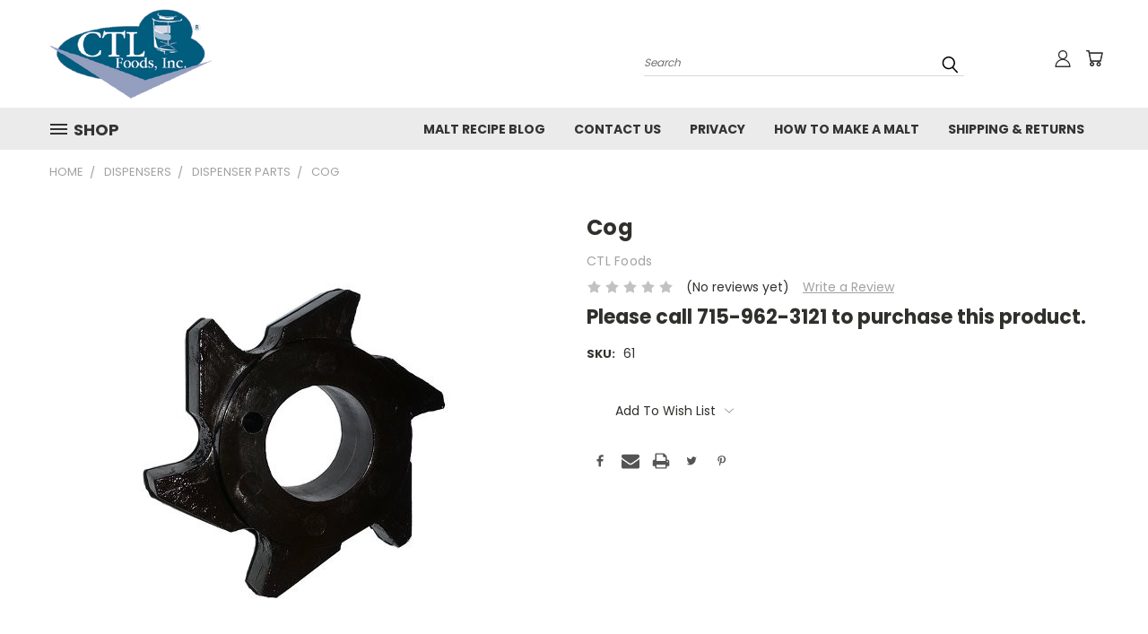

--- FILE ---
content_type: text/html; charset=utf-8
request_url: https://www.google.com/recaptcha/api2/anchor?ar=1&k=6LcjX0sbAAAAACp92-MNpx66FT4pbIWh-FTDmkkz&co=aHR0cHM6Ly93d3cuY3RsZm9vZHMuY29tOjQ0Mw..&hl=en&v=N67nZn4AqZkNcbeMu4prBgzg&size=normal&anchor-ms=20000&execute-ms=30000&cb=665c4taoofs3
body_size: 49443
content:
<!DOCTYPE HTML><html dir="ltr" lang="en"><head><meta http-equiv="Content-Type" content="text/html; charset=UTF-8">
<meta http-equiv="X-UA-Compatible" content="IE=edge">
<title>reCAPTCHA</title>
<style type="text/css">
/* cyrillic-ext */
@font-face {
  font-family: 'Roboto';
  font-style: normal;
  font-weight: 400;
  font-stretch: 100%;
  src: url(//fonts.gstatic.com/s/roboto/v48/KFO7CnqEu92Fr1ME7kSn66aGLdTylUAMa3GUBHMdazTgWw.woff2) format('woff2');
  unicode-range: U+0460-052F, U+1C80-1C8A, U+20B4, U+2DE0-2DFF, U+A640-A69F, U+FE2E-FE2F;
}
/* cyrillic */
@font-face {
  font-family: 'Roboto';
  font-style: normal;
  font-weight: 400;
  font-stretch: 100%;
  src: url(//fonts.gstatic.com/s/roboto/v48/KFO7CnqEu92Fr1ME7kSn66aGLdTylUAMa3iUBHMdazTgWw.woff2) format('woff2');
  unicode-range: U+0301, U+0400-045F, U+0490-0491, U+04B0-04B1, U+2116;
}
/* greek-ext */
@font-face {
  font-family: 'Roboto';
  font-style: normal;
  font-weight: 400;
  font-stretch: 100%;
  src: url(//fonts.gstatic.com/s/roboto/v48/KFO7CnqEu92Fr1ME7kSn66aGLdTylUAMa3CUBHMdazTgWw.woff2) format('woff2');
  unicode-range: U+1F00-1FFF;
}
/* greek */
@font-face {
  font-family: 'Roboto';
  font-style: normal;
  font-weight: 400;
  font-stretch: 100%;
  src: url(//fonts.gstatic.com/s/roboto/v48/KFO7CnqEu92Fr1ME7kSn66aGLdTylUAMa3-UBHMdazTgWw.woff2) format('woff2');
  unicode-range: U+0370-0377, U+037A-037F, U+0384-038A, U+038C, U+038E-03A1, U+03A3-03FF;
}
/* math */
@font-face {
  font-family: 'Roboto';
  font-style: normal;
  font-weight: 400;
  font-stretch: 100%;
  src: url(//fonts.gstatic.com/s/roboto/v48/KFO7CnqEu92Fr1ME7kSn66aGLdTylUAMawCUBHMdazTgWw.woff2) format('woff2');
  unicode-range: U+0302-0303, U+0305, U+0307-0308, U+0310, U+0312, U+0315, U+031A, U+0326-0327, U+032C, U+032F-0330, U+0332-0333, U+0338, U+033A, U+0346, U+034D, U+0391-03A1, U+03A3-03A9, U+03B1-03C9, U+03D1, U+03D5-03D6, U+03F0-03F1, U+03F4-03F5, U+2016-2017, U+2034-2038, U+203C, U+2040, U+2043, U+2047, U+2050, U+2057, U+205F, U+2070-2071, U+2074-208E, U+2090-209C, U+20D0-20DC, U+20E1, U+20E5-20EF, U+2100-2112, U+2114-2115, U+2117-2121, U+2123-214F, U+2190, U+2192, U+2194-21AE, U+21B0-21E5, U+21F1-21F2, U+21F4-2211, U+2213-2214, U+2216-22FF, U+2308-230B, U+2310, U+2319, U+231C-2321, U+2336-237A, U+237C, U+2395, U+239B-23B7, U+23D0, U+23DC-23E1, U+2474-2475, U+25AF, U+25B3, U+25B7, U+25BD, U+25C1, U+25CA, U+25CC, U+25FB, U+266D-266F, U+27C0-27FF, U+2900-2AFF, U+2B0E-2B11, U+2B30-2B4C, U+2BFE, U+3030, U+FF5B, U+FF5D, U+1D400-1D7FF, U+1EE00-1EEFF;
}
/* symbols */
@font-face {
  font-family: 'Roboto';
  font-style: normal;
  font-weight: 400;
  font-stretch: 100%;
  src: url(//fonts.gstatic.com/s/roboto/v48/KFO7CnqEu92Fr1ME7kSn66aGLdTylUAMaxKUBHMdazTgWw.woff2) format('woff2');
  unicode-range: U+0001-000C, U+000E-001F, U+007F-009F, U+20DD-20E0, U+20E2-20E4, U+2150-218F, U+2190, U+2192, U+2194-2199, U+21AF, U+21E6-21F0, U+21F3, U+2218-2219, U+2299, U+22C4-22C6, U+2300-243F, U+2440-244A, U+2460-24FF, U+25A0-27BF, U+2800-28FF, U+2921-2922, U+2981, U+29BF, U+29EB, U+2B00-2BFF, U+4DC0-4DFF, U+FFF9-FFFB, U+10140-1018E, U+10190-1019C, U+101A0, U+101D0-101FD, U+102E0-102FB, U+10E60-10E7E, U+1D2C0-1D2D3, U+1D2E0-1D37F, U+1F000-1F0FF, U+1F100-1F1AD, U+1F1E6-1F1FF, U+1F30D-1F30F, U+1F315, U+1F31C, U+1F31E, U+1F320-1F32C, U+1F336, U+1F378, U+1F37D, U+1F382, U+1F393-1F39F, U+1F3A7-1F3A8, U+1F3AC-1F3AF, U+1F3C2, U+1F3C4-1F3C6, U+1F3CA-1F3CE, U+1F3D4-1F3E0, U+1F3ED, U+1F3F1-1F3F3, U+1F3F5-1F3F7, U+1F408, U+1F415, U+1F41F, U+1F426, U+1F43F, U+1F441-1F442, U+1F444, U+1F446-1F449, U+1F44C-1F44E, U+1F453, U+1F46A, U+1F47D, U+1F4A3, U+1F4B0, U+1F4B3, U+1F4B9, U+1F4BB, U+1F4BF, U+1F4C8-1F4CB, U+1F4D6, U+1F4DA, U+1F4DF, U+1F4E3-1F4E6, U+1F4EA-1F4ED, U+1F4F7, U+1F4F9-1F4FB, U+1F4FD-1F4FE, U+1F503, U+1F507-1F50B, U+1F50D, U+1F512-1F513, U+1F53E-1F54A, U+1F54F-1F5FA, U+1F610, U+1F650-1F67F, U+1F687, U+1F68D, U+1F691, U+1F694, U+1F698, U+1F6AD, U+1F6B2, U+1F6B9-1F6BA, U+1F6BC, U+1F6C6-1F6CF, U+1F6D3-1F6D7, U+1F6E0-1F6EA, U+1F6F0-1F6F3, U+1F6F7-1F6FC, U+1F700-1F7FF, U+1F800-1F80B, U+1F810-1F847, U+1F850-1F859, U+1F860-1F887, U+1F890-1F8AD, U+1F8B0-1F8BB, U+1F8C0-1F8C1, U+1F900-1F90B, U+1F93B, U+1F946, U+1F984, U+1F996, U+1F9E9, U+1FA00-1FA6F, U+1FA70-1FA7C, U+1FA80-1FA89, U+1FA8F-1FAC6, U+1FACE-1FADC, U+1FADF-1FAE9, U+1FAF0-1FAF8, U+1FB00-1FBFF;
}
/* vietnamese */
@font-face {
  font-family: 'Roboto';
  font-style: normal;
  font-weight: 400;
  font-stretch: 100%;
  src: url(//fonts.gstatic.com/s/roboto/v48/KFO7CnqEu92Fr1ME7kSn66aGLdTylUAMa3OUBHMdazTgWw.woff2) format('woff2');
  unicode-range: U+0102-0103, U+0110-0111, U+0128-0129, U+0168-0169, U+01A0-01A1, U+01AF-01B0, U+0300-0301, U+0303-0304, U+0308-0309, U+0323, U+0329, U+1EA0-1EF9, U+20AB;
}
/* latin-ext */
@font-face {
  font-family: 'Roboto';
  font-style: normal;
  font-weight: 400;
  font-stretch: 100%;
  src: url(//fonts.gstatic.com/s/roboto/v48/KFO7CnqEu92Fr1ME7kSn66aGLdTylUAMa3KUBHMdazTgWw.woff2) format('woff2');
  unicode-range: U+0100-02BA, U+02BD-02C5, U+02C7-02CC, U+02CE-02D7, U+02DD-02FF, U+0304, U+0308, U+0329, U+1D00-1DBF, U+1E00-1E9F, U+1EF2-1EFF, U+2020, U+20A0-20AB, U+20AD-20C0, U+2113, U+2C60-2C7F, U+A720-A7FF;
}
/* latin */
@font-face {
  font-family: 'Roboto';
  font-style: normal;
  font-weight: 400;
  font-stretch: 100%;
  src: url(//fonts.gstatic.com/s/roboto/v48/KFO7CnqEu92Fr1ME7kSn66aGLdTylUAMa3yUBHMdazQ.woff2) format('woff2');
  unicode-range: U+0000-00FF, U+0131, U+0152-0153, U+02BB-02BC, U+02C6, U+02DA, U+02DC, U+0304, U+0308, U+0329, U+2000-206F, U+20AC, U+2122, U+2191, U+2193, U+2212, U+2215, U+FEFF, U+FFFD;
}
/* cyrillic-ext */
@font-face {
  font-family: 'Roboto';
  font-style: normal;
  font-weight: 500;
  font-stretch: 100%;
  src: url(//fonts.gstatic.com/s/roboto/v48/KFO7CnqEu92Fr1ME7kSn66aGLdTylUAMa3GUBHMdazTgWw.woff2) format('woff2');
  unicode-range: U+0460-052F, U+1C80-1C8A, U+20B4, U+2DE0-2DFF, U+A640-A69F, U+FE2E-FE2F;
}
/* cyrillic */
@font-face {
  font-family: 'Roboto';
  font-style: normal;
  font-weight: 500;
  font-stretch: 100%;
  src: url(//fonts.gstatic.com/s/roboto/v48/KFO7CnqEu92Fr1ME7kSn66aGLdTylUAMa3iUBHMdazTgWw.woff2) format('woff2');
  unicode-range: U+0301, U+0400-045F, U+0490-0491, U+04B0-04B1, U+2116;
}
/* greek-ext */
@font-face {
  font-family: 'Roboto';
  font-style: normal;
  font-weight: 500;
  font-stretch: 100%;
  src: url(//fonts.gstatic.com/s/roboto/v48/KFO7CnqEu92Fr1ME7kSn66aGLdTylUAMa3CUBHMdazTgWw.woff2) format('woff2');
  unicode-range: U+1F00-1FFF;
}
/* greek */
@font-face {
  font-family: 'Roboto';
  font-style: normal;
  font-weight: 500;
  font-stretch: 100%;
  src: url(//fonts.gstatic.com/s/roboto/v48/KFO7CnqEu92Fr1ME7kSn66aGLdTylUAMa3-UBHMdazTgWw.woff2) format('woff2');
  unicode-range: U+0370-0377, U+037A-037F, U+0384-038A, U+038C, U+038E-03A1, U+03A3-03FF;
}
/* math */
@font-face {
  font-family: 'Roboto';
  font-style: normal;
  font-weight: 500;
  font-stretch: 100%;
  src: url(//fonts.gstatic.com/s/roboto/v48/KFO7CnqEu92Fr1ME7kSn66aGLdTylUAMawCUBHMdazTgWw.woff2) format('woff2');
  unicode-range: U+0302-0303, U+0305, U+0307-0308, U+0310, U+0312, U+0315, U+031A, U+0326-0327, U+032C, U+032F-0330, U+0332-0333, U+0338, U+033A, U+0346, U+034D, U+0391-03A1, U+03A3-03A9, U+03B1-03C9, U+03D1, U+03D5-03D6, U+03F0-03F1, U+03F4-03F5, U+2016-2017, U+2034-2038, U+203C, U+2040, U+2043, U+2047, U+2050, U+2057, U+205F, U+2070-2071, U+2074-208E, U+2090-209C, U+20D0-20DC, U+20E1, U+20E5-20EF, U+2100-2112, U+2114-2115, U+2117-2121, U+2123-214F, U+2190, U+2192, U+2194-21AE, U+21B0-21E5, U+21F1-21F2, U+21F4-2211, U+2213-2214, U+2216-22FF, U+2308-230B, U+2310, U+2319, U+231C-2321, U+2336-237A, U+237C, U+2395, U+239B-23B7, U+23D0, U+23DC-23E1, U+2474-2475, U+25AF, U+25B3, U+25B7, U+25BD, U+25C1, U+25CA, U+25CC, U+25FB, U+266D-266F, U+27C0-27FF, U+2900-2AFF, U+2B0E-2B11, U+2B30-2B4C, U+2BFE, U+3030, U+FF5B, U+FF5D, U+1D400-1D7FF, U+1EE00-1EEFF;
}
/* symbols */
@font-face {
  font-family: 'Roboto';
  font-style: normal;
  font-weight: 500;
  font-stretch: 100%;
  src: url(//fonts.gstatic.com/s/roboto/v48/KFO7CnqEu92Fr1ME7kSn66aGLdTylUAMaxKUBHMdazTgWw.woff2) format('woff2');
  unicode-range: U+0001-000C, U+000E-001F, U+007F-009F, U+20DD-20E0, U+20E2-20E4, U+2150-218F, U+2190, U+2192, U+2194-2199, U+21AF, U+21E6-21F0, U+21F3, U+2218-2219, U+2299, U+22C4-22C6, U+2300-243F, U+2440-244A, U+2460-24FF, U+25A0-27BF, U+2800-28FF, U+2921-2922, U+2981, U+29BF, U+29EB, U+2B00-2BFF, U+4DC0-4DFF, U+FFF9-FFFB, U+10140-1018E, U+10190-1019C, U+101A0, U+101D0-101FD, U+102E0-102FB, U+10E60-10E7E, U+1D2C0-1D2D3, U+1D2E0-1D37F, U+1F000-1F0FF, U+1F100-1F1AD, U+1F1E6-1F1FF, U+1F30D-1F30F, U+1F315, U+1F31C, U+1F31E, U+1F320-1F32C, U+1F336, U+1F378, U+1F37D, U+1F382, U+1F393-1F39F, U+1F3A7-1F3A8, U+1F3AC-1F3AF, U+1F3C2, U+1F3C4-1F3C6, U+1F3CA-1F3CE, U+1F3D4-1F3E0, U+1F3ED, U+1F3F1-1F3F3, U+1F3F5-1F3F7, U+1F408, U+1F415, U+1F41F, U+1F426, U+1F43F, U+1F441-1F442, U+1F444, U+1F446-1F449, U+1F44C-1F44E, U+1F453, U+1F46A, U+1F47D, U+1F4A3, U+1F4B0, U+1F4B3, U+1F4B9, U+1F4BB, U+1F4BF, U+1F4C8-1F4CB, U+1F4D6, U+1F4DA, U+1F4DF, U+1F4E3-1F4E6, U+1F4EA-1F4ED, U+1F4F7, U+1F4F9-1F4FB, U+1F4FD-1F4FE, U+1F503, U+1F507-1F50B, U+1F50D, U+1F512-1F513, U+1F53E-1F54A, U+1F54F-1F5FA, U+1F610, U+1F650-1F67F, U+1F687, U+1F68D, U+1F691, U+1F694, U+1F698, U+1F6AD, U+1F6B2, U+1F6B9-1F6BA, U+1F6BC, U+1F6C6-1F6CF, U+1F6D3-1F6D7, U+1F6E0-1F6EA, U+1F6F0-1F6F3, U+1F6F7-1F6FC, U+1F700-1F7FF, U+1F800-1F80B, U+1F810-1F847, U+1F850-1F859, U+1F860-1F887, U+1F890-1F8AD, U+1F8B0-1F8BB, U+1F8C0-1F8C1, U+1F900-1F90B, U+1F93B, U+1F946, U+1F984, U+1F996, U+1F9E9, U+1FA00-1FA6F, U+1FA70-1FA7C, U+1FA80-1FA89, U+1FA8F-1FAC6, U+1FACE-1FADC, U+1FADF-1FAE9, U+1FAF0-1FAF8, U+1FB00-1FBFF;
}
/* vietnamese */
@font-face {
  font-family: 'Roboto';
  font-style: normal;
  font-weight: 500;
  font-stretch: 100%;
  src: url(//fonts.gstatic.com/s/roboto/v48/KFO7CnqEu92Fr1ME7kSn66aGLdTylUAMa3OUBHMdazTgWw.woff2) format('woff2');
  unicode-range: U+0102-0103, U+0110-0111, U+0128-0129, U+0168-0169, U+01A0-01A1, U+01AF-01B0, U+0300-0301, U+0303-0304, U+0308-0309, U+0323, U+0329, U+1EA0-1EF9, U+20AB;
}
/* latin-ext */
@font-face {
  font-family: 'Roboto';
  font-style: normal;
  font-weight: 500;
  font-stretch: 100%;
  src: url(//fonts.gstatic.com/s/roboto/v48/KFO7CnqEu92Fr1ME7kSn66aGLdTylUAMa3KUBHMdazTgWw.woff2) format('woff2');
  unicode-range: U+0100-02BA, U+02BD-02C5, U+02C7-02CC, U+02CE-02D7, U+02DD-02FF, U+0304, U+0308, U+0329, U+1D00-1DBF, U+1E00-1E9F, U+1EF2-1EFF, U+2020, U+20A0-20AB, U+20AD-20C0, U+2113, U+2C60-2C7F, U+A720-A7FF;
}
/* latin */
@font-face {
  font-family: 'Roboto';
  font-style: normal;
  font-weight: 500;
  font-stretch: 100%;
  src: url(//fonts.gstatic.com/s/roboto/v48/KFO7CnqEu92Fr1ME7kSn66aGLdTylUAMa3yUBHMdazQ.woff2) format('woff2');
  unicode-range: U+0000-00FF, U+0131, U+0152-0153, U+02BB-02BC, U+02C6, U+02DA, U+02DC, U+0304, U+0308, U+0329, U+2000-206F, U+20AC, U+2122, U+2191, U+2193, U+2212, U+2215, U+FEFF, U+FFFD;
}
/* cyrillic-ext */
@font-face {
  font-family: 'Roboto';
  font-style: normal;
  font-weight: 900;
  font-stretch: 100%;
  src: url(//fonts.gstatic.com/s/roboto/v48/KFO7CnqEu92Fr1ME7kSn66aGLdTylUAMa3GUBHMdazTgWw.woff2) format('woff2');
  unicode-range: U+0460-052F, U+1C80-1C8A, U+20B4, U+2DE0-2DFF, U+A640-A69F, U+FE2E-FE2F;
}
/* cyrillic */
@font-face {
  font-family: 'Roboto';
  font-style: normal;
  font-weight: 900;
  font-stretch: 100%;
  src: url(//fonts.gstatic.com/s/roboto/v48/KFO7CnqEu92Fr1ME7kSn66aGLdTylUAMa3iUBHMdazTgWw.woff2) format('woff2');
  unicode-range: U+0301, U+0400-045F, U+0490-0491, U+04B0-04B1, U+2116;
}
/* greek-ext */
@font-face {
  font-family: 'Roboto';
  font-style: normal;
  font-weight: 900;
  font-stretch: 100%;
  src: url(//fonts.gstatic.com/s/roboto/v48/KFO7CnqEu92Fr1ME7kSn66aGLdTylUAMa3CUBHMdazTgWw.woff2) format('woff2');
  unicode-range: U+1F00-1FFF;
}
/* greek */
@font-face {
  font-family: 'Roboto';
  font-style: normal;
  font-weight: 900;
  font-stretch: 100%;
  src: url(//fonts.gstatic.com/s/roboto/v48/KFO7CnqEu92Fr1ME7kSn66aGLdTylUAMa3-UBHMdazTgWw.woff2) format('woff2');
  unicode-range: U+0370-0377, U+037A-037F, U+0384-038A, U+038C, U+038E-03A1, U+03A3-03FF;
}
/* math */
@font-face {
  font-family: 'Roboto';
  font-style: normal;
  font-weight: 900;
  font-stretch: 100%;
  src: url(//fonts.gstatic.com/s/roboto/v48/KFO7CnqEu92Fr1ME7kSn66aGLdTylUAMawCUBHMdazTgWw.woff2) format('woff2');
  unicode-range: U+0302-0303, U+0305, U+0307-0308, U+0310, U+0312, U+0315, U+031A, U+0326-0327, U+032C, U+032F-0330, U+0332-0333, U+0338, U+033A, U+0346, U+034D, U+0391-03A1, U+03A3-03A9, U+03B1-03C9, U+03D1, U+03D5-03D6, U+03F0-03F1, U+03F4-03F5, U+2016-2017, U+2034-2038, U+203C, U+2040, U+2043, U+2047, U+2050, U+2057, U+205F, U+2070-2071, U+2074-208E, U+2090-209C, U+20D0-20DC, U+20E1, U+20E5-20EF, U+2100-2112, U+2114-2115, U+2117-2121, U+2123-214F, U+2190, U+2192, U+2194-21AE, U+21B0-21E5, U+21F1-21F2, U+21F4-2211, U+2213-2214, U+2216-22FF, U+2308-230B, U+2310, U+2319, U+231C-2321, U+2336-237A, U+237C, U+2395, U+239B-23B7, U+23D0, U+23DC-23E1, U+2474-2475, U+25AF, U+25B3, U+25B7, U+25BD, U+25C1, U+25CA, U+25CC, U+25FB, U+266D-266F, U+27C0-27FF, U+2900-2AFF, U+2B0E-2B11, U+2B30-2B4C, U+2BFE, U+3030, U+FF5B, U+FF5D, U+1D400-1D7FF, U+1EE00-1EEFF;
}
/* symbols */
@font-face {
  font-family: 'Roboto';
  font-style: normal;
  font-weight: 900;
  font-stretch: 100%;
  src: url(//fonts.gstatic.com/s/roboto/v48/KFO7CnqEu92Fr1ME7kSn66aGLdTylUAMaxKUBHMdazTgWw.woff2) format('woff2');
  unicode-range: U+0001-000C, U+000E-001F, U+007F-009F, U+20DD-20E0, U+20E2-20E4, U+2150-218F, U+2190, U+2192, U+2194-2199, U+21AF, U+21E6-21F0, U+21F3, U+2218-2219, U+2299, U+22C4-22C6, U+2300-243F, U+2440-244A, U+2460-24FF, U+25A0-27BF, U+2800-28FF, U+2921-2922, U+2981, U+29BF, U+29EB, U+2B00-2BFF, U+4DC0-4DFF, U+FFF9-FFFB, U+10140-1018E, U+10190-1019C, U+101A0, U+101D0-101FD, U+102E0-102FB, U+10E60-10E7E, U+1D2C0-1D2D3, U+1D2E0-1D37F, U+1F000-1F0FF, U+1F100-1F1AD, U+1F1E6-1F1FF, U+1F30D-1F30F, U+1F315, U+1F31C, U+1F31E, U+1F320-1F32C, U+1F336, U+1F378, U+1F37D, U+1F382, U+1F393-1F39F, U+1F3A7-1F3A8, U+1F3AC-1F3AF, U+1F3C2, U+1F3C4-1F3C6, U+1F3CA-1F3CE, U+1F3D4-1F3E0, U+1F3ED, U+1F3F1-1F3F3, U+1F3F5-1F3F7, U+1F408, U+1F415, U+1F41F, U+1F426, U+1F43F, U+1F441-1F442, U+1F444, U+1F446-1F449, U+1F44C-1F44E, U+1F453, U+1F46A, U+1F47D, U+1F4A3, U+1F4B0, U+1F4B3, U+1F4B9, U+1F4BB, U+1F4BF, U+1F4C8-1F4CB, U+1F4D6, U+1F4DA, U+1F4DF, U+1F4E3-1F4E6, U+1F4EA-1F4ED, U+1F4F7, U+1F4F9-1F4FB, U+1F4FD-1F4FE, U+1F503, U+1F507-1F50B, U+1F50D, U+1F512-1F513, U+1F53E-1F54A, U+1F54F-1F5FA, U+1F610, U+1F650-1F67F, U+1F687, U+1F68D, U+1F691, U+1F694, U+1F698, U+1F6AD, U+1F6B2, U+1F6B9-1F6BA, U+1F6BC, U+1F6C6-1F6CF, U+1F6D3-1F6D7, U+1F6E0-1F6EA, U+1F6F0-1F6F3, U+1F6F7-1F6FC, U+1F700-1F7FF, U+1F800-1F80B, U+1F810-1F847, U+1F850-1F859, U+1F860-1F887, U+1F890-1F8AD, U+1F8B0-1F8BB, U+1F8C0-1F8C1, U+1F900-1F90B, U+1F93B, U+1F946, U+1F984, U+1F996, U+1F9E9, U+1FA00-1FA6F, U+1FA70-1FA7C, U+1FA80-1FA89, U+1FA8F-1FAC6, U+1FACE-1FADC, U+1FADF-1FAE9, U+1FAF0-1FAF8, U+1FB00-1FBFF;
}
/* vietnamese */
@font-face {
  font-family: 'Roboto';
  font-style: normal;
  font-weight: 900;
  font-stretch: 100%;
  src: url(//fonts.gstatic.com/s/roboto/v48/KFO7CnqEu92Fr1ME7kSn66aGLdTylUAMa3OUBHMdazTgWw.woff2) format('woff2');
  unicode-range: U+0102-0103, U+0110-0111, U+0128-0129, U+0168-0169, U+01A0-01A1, U+01AF-01B0, U+0300-0301, U+0303-0304, U+0308-0309, U+0323, U+0329, U+1EA0-1EF9, U+20AB;
}
/* latin-ext */
@font-face {
  font-family: 'Roboto';
  font-style: normal;
  font-weight: 900;
  font-stretch: 100%;
  src: url(//fonts.gstatic.com/s/roboto/v48/KFO7CnqEu92Fr1ME7kSn66aGLdTylUAMa3KUBHMdazTgWw.woff2) format('woff2');
  unicode-range: U+0100-02BA, U+02BD-02C5, U+02C7-02CC, U+02CE-02D7, U+02DD-02FF, U+0304, U+0308, U+0329, U+1D00-1DBF, U+1E00-1E9F, U+1EF2-1EFF, U+2020, U+20A0-20AB, U+20AD-20C0, U+2113, U+2C60-2C7F, U+A720-A7FF;
}
/* latin */
@font-face {
  font-family: 'Roboto';
  font-style: normal;
  font-weight: 900;
  font-stretch: 100%;
  src: url(//fonts.gstatic.com/s/roboto/v48/KFO7CnqEu92Fr1ME7kSn66aGLdTylUAMa3yUBHMdazQ.woff2) format('woff2');
  unicode-range: U+0000-00FF, U+0131, U+0152-0153, U+02BB-02BC, U+02C6, U+02DA, U+02DC, U+0304, U+0308, U+0329, U+2000-206F, U+20AC, U+2122, U+2191, U+2193, U+2212, U+2215, U+FEFF, U+FFFD;
}

</style>
<link rel="stylesheet" type="text/css" href="https://www.gstatic.com/recaptcha/releases/N67nZn4AqZkNcbeMu4prBgzg/styles__ltr.css">
<script nonce="Wu9LAdmLN32LS-i3X3idPA" type="text/javascript">window['__recaptcha_api'] = 'https://www.google.com/recaptcha/api2/';</script>
<script type="text/javascript" src="https://www.gstatic.com/recaptcha/releases/N67nZn4AqZkNcbeMu4prBgzg/recaptcha__en.js" nonce="Wu9LAdmLN32LS-i3X3idPA">
      
    </script></head>
<body><div id="rc-anchor-alert" class="rc-anchor-alert"></div>
<input type="hidden" id="recaptcha-token" value="[base64]">
<script type="text/javascript" nonce="Wu9LAdmLN32LS-i3X3idPA">
      recaptcha.anchor.Main.init("[\x22ainput\x22,[\x22bgdata\x22,\x22\x22,\[base64]/[base64]/[base64]/[base64]/[base64]/UltsKytdPUU6KEU8MjA0OD9SW2wrK109RT4+NnwxOTI6KChFJjY0NTEyKT09NTUyOTYmJk0rMTxjLmxlbmd0aCYmKGMuY2hhckNvZGVBdChNKzEpJjY0NTEyKT09NTYzMjA/[base64]/[base64]/[base64]/[base64]/[base64]/[base64]/[base64]\x22,\[base64]\\u003d\\u003d\x22,\x22TxNPNcKLwqDDqGgWXnA/wpYsOmbDpkvCnCljQ8O6w7MIw7nCuH3Di2DCpzXDm1rCjCfDl8KXScKcQxoAw4A+Iyhpw7M7w74BBcK1LgEJfUU1OB8Xwr7CqkDDjwrCk8OMw6EvwoM2w6zDisKMw5dsRMOswrvDu8OEPiTCnmbDgsK1wqA8wpcew4Q/M17CtWBYw6cOfyTCssOpEsOFSHnCumoiIMOawqQRdW8IN8ODw4bCph8vwobDs8Ksw4vDjMOrHRtWW8KCwrzCssOUdD/[base64]/DrT7DkCo5GMKyB8O1SBfDgcKLL2Ybw4zCti7Cjmk0wq/DvMKcw7swwq3CuMOdKcKKNMKgKMOGwrMjAT7CqVNHYg7CncOsahESBcKDwosiwoklQcONw6BXw71dwrhTVcOcEcK8w7NebzZuw6BtwoHCucO6S8OjZTvCjsOUw5dMw6/DjcKPfsO9w5PDq8OMwqQ+w77CmsO/BEXDk1YzwqPDt8OtZ2JYScOYC2rDm8Kewqh0w6vDjMOTwqAGwqTDtElow7FgwoQvwqsaZD7CiWnCukrClFzCvMOIdELChXVRbsK7eCPCjsOpw6AJDDphYXlqBsOUw7DCvsOGLnjDjT4PGn4cYHLCiyNLUiQ/XQUzUcKUPn3DjcO3IMKDwo/DjcKsWnU+RQHCnsOYdcKow5/Dtk3Dg3nDpcOfwoXCpz9YCcKZwqfCginCoHfCqsKUwpjDmsOKXmNrMFLDokUbTy9EI8OGworCq3hAeVZzeDHCvcKccMODfMOWF8KcP8OjwpJ6KgXDtcOkHVTDgsKFw5gCDcOVw5d4wpLCpndKwpTDqlU4IMOubsOdcMOKWlfCgH/DpytnwoXDuR/Co18yFVXDkcK2OcO8YS/DrFx6KcKVwqh8MgnCjCxLw5pAw6DCncO5wrB5XWzCvx/CvSgEw63Dkj0Gwq/Dm19Jwp/CjUlqw5jCnCs4wqwXw5c1wqcLw51Iw4YhIcKZwojDv0XCh8OAI8KEWMKIwrzCgSt7SSEOc8KDw4TCoMO8HMKGwoJywoARCzhaworCpl4Aw7fCnxZcw7vCvFFLw5E/w47DlgUAwr0Zw6TCgcKHbnzDnhZPacOJd8KLwo3CgMO2dgs7NsOhw67CuQnDlcKaw6vDnMO7d8KOBS0UfSIfw47ClV94w4/Dp8KIwphqwoM5wrjCoi/Cq8ORVsKRwpNoezVeUcOZwoUyw6vClcOVwo1sIcKZPcKub0TDlMKkw4rDgQfCmcKbVsOkfMObJG9lfDApwpZ8w7FGw7PDi0/CmS1sGcOtMwDDm0c/[base64]/[base64]/[base64]/[base64]/DlXRKw4DCt1TDmWnCpcKqw6HDkjZaAsO0w5AqXj/CscKcIkYCw5cxK8OPaz1KccOWwqhDYcKDw43DqlDCqcKNwqIkw49pC8Omw6IabW0yVTdPw6oXWTHDvlUpw6/Cr8KneGwLbMKbOsKMPyBuwoDCjHlQTBpPHsKUwrfDswghwqJiw7xEFFfDqkXCssKCbMK/wprDgMO8wp7DlcODFinCtMKyfRXCgsOow7ZjwovDjcK2wrBVZMOWwqlhwpwBwoXDkl8nw4FoW8O2wokKOsOywqTCicODwpwZwpXDjMOvfMK0w5pawoHClS1ZEsO4w4sqw4XCkWTDiUXCsjcOwpdzbXrCtlnDrD48wpfDrMOvMShSw754KG/[base64]/CscO8LFgswrgkVMOawoVTKSdsw7hKLWfDqcKnaSnDs3I2VcOkwrDCtMOfw63DpsK9w4FDw5bDt8Kawrlgw7LDh8OJwq7CuMOtWDF9w6jClcOxw63DrTMUfiVrw5HCh8O2PWrDjF3Dg8OqR1fCh8OefsK6wqnDu8O3w6fCtsKKwqRHwpB+wqIBw7nCpUjCm1jCsX/Ct8KxwoDDkjZjw7AeRMK+JMOOFMO1wp3Cn8O5d8Kjw7FDNGhfJMK9LcOKw5ouwpB6VcKFwpAFWit9w4xXcMKowrsWw7HDtmdDaRrDt8OBw7DCvsOgKy/CgMKswrsUwrEDw4ZPOsOkT2NDAsOucMKtI8O0IhrCmEcUw6HDtEQHw6JXwpY9wqPCiXQabsOiwrzDjAshw6XCoB/Cm8KSGy7DgsOFJ25HUWEIOsK3wrHDjVfCh8Kzw63DoF3DhcOpDgPCgBIIwoFiw69nwqTCv8KNwqIGMMOWTy3ComzCr0nCn0PDpU04wpzDp8KMOHELw4MhP8OWw5EkIMOxSWAkRcOsNsKGXsOowqPDnz/CiHZtOcO4E0vCv8Kmw5zCvFh6wpRLKMOUBcOgw4TDhx9Sw47DlHFawrHCs8K/wqDDuMOfwrPChErDmShEw4rCiA7CusKrJ0YYw7XCsMKVOibDqcKrw5w+I0bDu2bCkMKgwrbCsQEGwoXCjDDCnMOow54EwpYiw7HDsz9dA8KDwqvCjDsdCcKaN8KKABfDiMKGTjLCqcK/w6MtwossPQPCosOPwo89VcODwqYgQ8OjGsO1FMOOBzAYw784wpwAw7XDt2PCpk7DpsKcwo7CicO7bsK5wrXCuQ7DssKcUcOGSlw2FSojOsKdwprCuwIdw4/DmFbCtivCowRww6TDgsKcw6pmLF4Lw7XCvlDDucKmIAYQw6hXYMKbw6Etwq9xw4PDqUzDgGxhw5snw6QYw4rDhcKXwqTDiMKEw5oGNsKXw47ClCHDgsOtZmTCoGjCvcOHQgjCl8KpOX/CgsO9w44xJCBFwqfDimRoYMODTsKBwp/ClSTDisKzZ8O9w4zDlTdEWg/DggHCu8Kdwo0EwrXCqsKzwpfDmQHDssKCw7HCnBIkwoPCuxTDjMKKCA4THj3DoMOSZRTDkcKMwr1xw4LCkEoCw59zw6LCigzCvcO2wr7CmsOLBsOrOMOsLMO+M8Kww61sYsOzw6/DsGlkccOHB8KCY8OvacODHCbCgcK4wr08cznCkgbDs8O0w4rCiRcOwrpdwqXDuBbCnVpVwqbCpcKyw4vDnxInw6QcHMKiPcOlwqB3asKxCUMfw7XCgVzDlMKZwqwDI8K9AyI6wpQKwr0NGWLDgy0Ew4o6w4FRw7HCj1/CvG1gw63DlkMKJXbDjV9AwrDCnBfDizDCvcKFGDUzw6zCiV3Dii/CpcO3w7zCqsKXwqlIwoVeMwTDgVtBw5PCpMKWKsKAwpnCn8K/wpkdAMODBsKdwqhFwph/VQV1RRnDicO1w6/Dli/CtE7DrmfDu2oZflEsaQXCqsO7a0M9w6TCocK9w6UhK8Ovw7JISSnCqWMHw7/CpcOlw6XDiXwYezHCinB6wrkvA8ODwoPCrRbDkcOUw4wgwroVw7lIw5ECw6rDhcO+w7nCuMO/LcK/w6sVw4nCu305ccO8CMKuw73DtsKQwpzDncKLOcKGw7jCpSViwrt9wrNxUgzDr37CgxVuXh4Xw7N5E8O5FcKOwqlISMKtIMOWeCoLw7HCicKnwoDDjlHDiA/DlGx1w6BMw5xrwq/CgSZQw4zCmg0TC8KfwrFEwqPCrsKAw6gMw5ESBcKfA0LDhEBEJ8KyLTwswoXCr8O6aMOJFHJrw5kCYMKeDMKyw6llw5LCg8O0cXIyw4c2wrnCoiTChMOyTMK6EzXDo8Olw5tTw6sFw43Dtk/DqHFew4k0AybDtxkADcOHwrHDuUkfw6zDjsOeQV8qw5bCs8Okw7XDmsOveid+woInwobClzwfCjfDnADCpsOkwqvCqQR7EsKaCsOmwqDCkG3CjgTDusKkGnlYw7VMKDDDnsKQbsK+w5TDlxbDpcKWw7R9HERkw5vDnsKkwpkxw7PDh0nDvg7DiEU9w4jDrsKbw5/DksKvw63CpzIuw6g5f8KEBFfCpDTDimIew4QAN2JYLMKIwosNKggBfVzCiRrCjMKKEsKwSWrCgBAyw6FEw4XCu2VMw4McRQHCh8OcwoN8w6PCvcOCRl9ZwqbCsMKZw70BNcKlw61Owo/[base64]/DvsKZw5hlU8KGbCvDjXxFwo9UwrvDoMOAUcOTwqnCucKBwqfCty9SwpHCoMOrJDLDpcKXw5JFKMKfDjYeOcKwaMO2w4zDrXERPMOuQMOTw4XClDfCq8O+UMOLKi/ChcKEG8OGw7wTGHsrVcK1ZMOCwqfChsOwwqtHS8O2R8O6w7wTw7nDu8K3NnfDojQVwqNpK1J/w6PDqyDDq8OhPF50wqUFEW7DqcObwo7CqcKowqLCtcKZwo7DinUJwqzDlS7CpMKWwqxFHBPDr8KZwpvCucKKw6F2wonCsToQfF7DlRvCnFh8clLDongpwqzCpRRVAsOrG2RaecOZwqTCksOBw6vDpxsxWcKZJsK3OsKGw6AVIcOaKsKmwr3Ds2rCpcOJwpZyw4bCt3s/G3vClcO/wphnBE16w4d1wqx6EcKkw7DDgjkww6QIbS7DnsKKwq9Ww7/DjcOEW8KLGnVcIicjY8KPwqvDlMK6XSI/w7klw7jCs8O1wpUUwqvDhiMQwpLCrhXCjhbClcK+w7dXw6LCrcOPw6wNw6/[base64]/DiRjCkcOUw73DrGPDjErClsO3FsKCw7cwSg1nwq8SFEQnw5XChsKUw6PDk8KawobDosKEwrpyZ8O5w4fCq8Kmw5sXdgbDoFY2Dl0Zw6cQw4xJwrPCkQjDv2k1OBXChcOlUU7Cqg/DscKrVDnChsKAw43CicKLIgNSCGFuAsKGw5BIKkHCg1p9w7DDhmBew6tywr/DrsKiMcO/w6PDjsKDOVrCusONLMKWwp5EwqbDnMKLFjnDuGMbw5/DjEseU8K9YG9Ww6XCpMOcw7nDlMKWInXCmz4gIMOaDsK2bMOXw416HjTDtMOSw5zDj8O9wobCmcKtw4AYDsKAwrTDgMO6VCDCl8KkecOZwrJ1wrXCvMOTwrRYMsO0S8Kewr0SwpXCh8KnZ1jDv8KCw6PDhVchwooDb8KEwrtlf2rCncK2CGUaw4HCsXk9wrzDvFzDih/DqgXDrT90w7DCuMKEwp3Ck8KBwocUQ8O/OsOATsKFJmrCrcK3CRlmwo/DnTpiwqRDDCcbJ2kJw7LCg8O1wrvDuMKzwoNUw54eVT80wqZGSk7CjsO+w6vCnsKgw5/[base64]/DMOGZStFJFPDlsK8w6xVFMO6wrfCk2PDiMOXwprDkMKBw6/DusKXw7LCsMOhwq0ow5w8wrXCtsOcYFjDlcOFIDBCwo4TDz5Ow4rDq2rDiRfDq8OTwpQ7elTDrCdCwo3CmmTDlsKXMsKNYsKjVS7Cp8K9DETDj3poecKdeMKmw7YBw7gabgJ5wpZ9w6I9UMK2KcKMwqFDP8O+w6vCp8KpIyZSw4plw7fDsgN/w4jDl8KMLj/DnMK6wp46McOdSMKkwoHDqcOsHcKMZXhZwrwaC8OhUMKUw5zDvC5DwpYwPih4woHCqcK7AsOmwpAsw5TDrsO/wqPCuzhAH8KxWMOZBjLDu0fCksKWwqXCp8KVwrrDlsOqLCtFwrhfaS9yZsOjeDrCtcO9ScKIYsKFw7zDrkLDsQQWw4cgwpwfwqXDtmIdLMO7woLDsHhEw5RyGMK/wpbCpcO5w6lUG8KBNBkzwqjCv8OERsOlX8OZCMKowp1ow5PDr0c1w4ZPMgE9w6PDpMKqw5vCskR9R8O2w5TCr8KVfsOHM8OeeQlkw5tPw5LDk8K+w4jCscKvDsObwp1FwoQNRMO/w4bCplZAUcOZHsOxwohnC3jDo1zDnUjDg2LDhcKXw5JCw4XDg8OywqJVPzrCrQzCogJtw5NaU0PDjg3CpMK8w4BlJnwEw6XCiMKCw4DCgMKOLCcuwoAtwqFRHxN9ScKgXDzDncOqw53CucKvw5jDqsO+wrrCnRfCmsOuCA7CkyMLNlVEwr3DocKGP8KuKsKEA0/DrMKEw7sfZsKDeUd9d8Orf8Kfc13CjFDDkcOrwrPDr8OLDMOiwrjDusKQw4rDuVNqw7chw7BNGGxyISZXwpbCllvCkiXDmS7Dog/Csn/DiBrCrsOyw7JYcnvDm0R9HsOBwpoZw5HDmsKwwrsfw5MUKcOgCcKNwr5MKcKfwr7CnMKsw6xnw7pCw7klwoF/McOZwqdnCh/Chl8Vw6rDpBHChcO/w5YFFlrCuTdAwqRGwpgQPcKQUsOJwocew7NOw59VwoZMUWrDhBXChDzDgB8hw63DmcOuHsOewojDmcOIwpzDr8KVwprDo8KXw7/DtcO2Lm9QbUd4wrjCuDhOWsKiDsOoCsKdwr9Mw7vDugBsw7IHwpsMw41MXXR2w40UTGdvJ8KaP8OhI04rw6zDusKpwq3CtRQiL8OFYivDs8OcPcKIAw7CgsKBw5kZJsOYEMKLw6w2MMOjYcKKwrI4w6sVw6vDo8OLwp/ClSzDrMKow4pQN8K5OMOeQ8K4ZVzDsMKGYAh+ci4hw6VkwrnCn8OewpgZw6bCvzgqw6jCkcKCwpXDhcO+wpXCgMKzHcKHScOrQXxjYsOTccKLCMKbw7s3wo4nTD52VMKaw44DSsOpw6XDmsOVw7gNDCrCt8OXBcOiwqPDqn/[base64]/N1vCtcK9VRTDmw7DlHPDnCjCh8KOw6oIw5/[base64]/[base64]/CpHzDuhZMwo8VT3EAV8Kiwp3DqGTChjMIw4vCs3bDuMOtbsODwqNsworDvMKewrAgwrvCmsKnw7JZw5d0wrvDq8Oew5vChQ3DqAvCmcOSIj/[base64]/CqW3CoyXCq37DssKjNRbDv8O9BcOzRcO5G09wwoLCkEHDhRIBw4TCisKiwptfAMKPITZoO8Kxw5UrwoHCs8O/[base64]/ZcKSwoLCn8OUwoPCj8OGEcKJwrJLDMOHwp7Cr8Ohwr/DtMO/w6Y4EsKbc8OKw4/Du8Kww5lawrfDgcO0SjcPHR9TwrZ/[base64]/wqHDmFMyTVE3b8KswrLCuxpmw71EccO4wpwzW8K/wqbCojpmw5ZAwp85wqh9wonCslvDk8KiXw3DuHHDtcOfS13CiMOhOQXChsKxJEsIw7bDq1/Ds8O6C8K+BUzDp8KBw6HDuMOGw5/[base64]/DlWLDq3RHF8KQwqHCq8KMw45hw7URw7jCrU/DkmopBcOCw5vCpcKGMyRGdsKtw5VywovDv0nCg8O9VmE0w7c6w7NMScKcCChWY8O4fcOhw7vDnzN3wrZ8wo3DoGo/wqAJw6HDrcKdQ8KKw4vDhgBOw4kWGB4kw5PDp8KZw7vDlMKsAHPDuDjDjsKkYllrEH/CkMOBEsKccU5IZS9pNXnCqcKOAV8VVmR5wqbDoDnDocKLw44dwr7Cv1sawp87wqZJc2HDh8OaC8OFwoHCmcKzdsOnccOcMQ1DPC1mUilZwq/Cs1nCkVYlMw7DosKQOEDDssObaELCpjoIWcKgcw3DhsKpwqXDh0MNcsKlZMO3wqEXwrrDs8KeRjxjwrDCrcO/w7YmYj7DjsKMw5BzwpbCm8KTI8KTYBhQw7vCoMOow40jwoPCuQjDsyolTcKywqQDFE4ePsK0B8Oyw5LDssOaw7vDqMKjwrNiwpfCpcKlRsOlAMKYdUPCksOHwptuwoMSwqgxSy7ClxfCiHlUZMONBH3Do8KHKsKVZk7CgsO7MMOMdH/DqsOFVQHDghHDn8OEPsOoJnXDsMOAYWA+IS5MTMOrYiMQw48Pa8KZw50Yw6LCvlA7wovCpsK2w4LDgsKmHcKgZgQ9ZhwaUSfCosOPFkISIsKmc3zCjMKIw6XDtEg0w7rDhsKwWnIYwroobsKhf8KFHRHCmcK6w70RPnzCmsO6d8KWw7sFwr3DogvCgyHDnix7w58nw7/Dj8Oiwo9JHizDusKfwpHDmk8owrjDg8KLXsObw5zDp0/DqcOAwo7ChcKDwo7DtcOBwo3CkF/[base64]/ChMKUMcKsVEpLw5UtwrfCoMOZwpfChsKRwqBYFsO+wqBSLMK5GxhLT3LCo1fDmmfCtcKJwqzDtsOiwqXCpxJbE8OyXSvDqMKpwqR8PmbDnnjDvlzDusKSwofDq8O1w5UyH2HCiRzCg2pcCsKWwoHDqRrCpnrDrHxlAcO3wq8uKwMlMMK3w4Q/[base64]/[base64]/DinV4woV+LMKJw5nCq8KDQDFWwo1bTzXCrgnDk8KBw58GwoB4w4rDqnzCo8OKwobCvsOaVyMtw47DvlrCk8OicwDDo8OzYcOpw4HDm2fCmsOXUcKsM2XDkiwQwojDs8KBEMOYwo/[base64]/W3jCsMKKwqFcwrAvDU1QMcOZVTQ9wrDCj8O3YhgWYCNdA8KzE8OTPw/Ctj42WsKjZcK7bEQKwr/DlMK3VMO3w55pT0bDlUd8akTDoMOdw4XDoT/CljbDs1vCucO0FQhVfcK8SCxFwqBEwp/[base64]/wp/CksOEw4TCs8O+w7R7ZcKNDBsJwpHCk8OdSRfDrlxqc8KKH0DDkMKqwqU0OsKewqVAw77DlMOoFBg4wpjCv8KiCh43w4nClVrDrk3Dl8OxIcOFBHA0w7HDpxzDrgDCrBB9w6l0PsOow6jDkS9Rw7ZiwpxxGMOuwqBzQj/DuBLCjMOkwqZ7LsK1w6dAw6Vrwok4wqp2wq87wpzClcK9EwTCpXxbwqsvwoXCuALDo2xPwqBCwqghwqw2wq7Dm3olY8KvAcKuw6jCpsOww5hGwqfDosK0wqzDvn11w6Evw6DDpX7Cum7DrEbCg1bCtsOBwrPDtMOoQ3FnwrA6wqDDm0fCg8Knwr/Di0VUOH/[base64]/wq/CkEs6VUDCnsKjLcKBwoAER2TDh8OHw6nDgwZseAbDqsKca8KiwpHClg0ewrRBwpnCg8OhacOrw47CqFzCixEPw6/CgjR2wpbDvcKXwpTCksOwasOWwprComTCsU/CnU1Uw4PClFrDrcKSAF4sX8Oiw7zDoSwyI07ChsOCEsKFw7zDu27Do8ODDcO2OWNjTcOResOUQgtvYsO0LsONw4PCpMOcw5bDhgZ7w4thw43Dp8O/BsKhe8KqEsOwGcOLXcOqw6zCoD7ClG3Ct1UkK8ORw4TCu8OWw7nCuMK6Y8KewpXDqVNmChLCtQ/DvTFxAsKCw57DvwTDqVgCS8Oyw7p4w6BbQAfDtggaR8KewqXCr8O9w5lOdcKkWsKDw6Jkwr4GwoHDtsOdwoolQmTCh8KKwq0OwrU8PcOPasKfw6LCugcIbcObHsKjw7HDhsOZayFqw5TCnQLDpTLCgA1/Rl4jDTjDt8OVBCwvwqXCs13CqU3CmsKYwobDvcKEcjvCkiTClhN/TWnCjQLChxTCgMK3GVXDncKIw6rDt1B6w4V7wqjCkBjCvcKuO8Ovw77DkMOPwo/ClAlPw4rDpj9ww7rDrMOwwrnCml9Cwo7CrFfCjcKfNcK4wrXCo1MHwoBZdmjCu8KuwqBGwpsxRUx0w57Cj01Zwp8nwq7DoQJ0DCx+wqZBwpPCrlUuw5tvw6rDmHbDk8O/BMOWw4jCj8KUdsKvwrIXU8K/w6FPwq4pwqTCicOrKCsKwrTCmsOYwoc0w63CuTvCg8KUFHzCnBhuwo/Cs8KSw7NJwoBvTMKkSytfPW5xB8KEJ8KHwqplcRPCoMO2X3/[base64]/CrU4lM8Kjw7/[base64]/DllXCkcOsNS7Dkl55wqoUV28Ew6vDqx7DrkFUF0UNw5PDnzlswrRkwqhzw607K8KGwr/Csl/DlMODw47Cs8Oiw59EKMOawrcowqMfwoAGWMOjDMOww77Dv8KXw6zCgUzDsMO7wpnDicK0w6dWJ2tKwr7CjU3ClsKKcHslYcO7XFQXw7jDmMKrw6vDimkHwpYwwoIzwpDDhMKdW31rwoHClsOBd8OEwpAdABjDvsKzKjxAw4kjW8OswrbDqwHDkW7Dn8ODQm/DhMObwrTDo8OsNDHCosKKw7dbO1LCvcOjwp9cw4TDk0xDXiTDvTTDusOFRg/[base64]/DrAvCscOIw5vCm0LDmzHChsOpVhNXPsOowrZZw6HDpwdQwpd+wq9iP8Omw603Uw7CusKQwqFJwpsJIcOnKsKswq9lw6MBw4dyw6nCiS7DlcOlTn3CoSQLw7zDkMOpwq9FEGHCk8K0w4N9w41WBDzDg1wuw6HCmW4qwqkrw5rCkB/[base64]/DpmtZVkjDjxDDgcKAY8Kzwp/CsXZMeMOFwqR8acKHDwTDlHgYYXdVP0PCncKYw4LDocKBw4nDgcOzAcOHb05Aw5LCpUdzwok+YcK3SWPCo8KNw4zCg8OUw5fCr8O+PMKwXMO/w5bCunTCksK+w6RDR2dvwpnDm8OQWcO/A8K+BMKbwrc5F2AaegFYflvDvQHCmmzCp8KZwpPCjkjDhsOabMKXfMOvGCoAwqg8DlQjwqwswqzCkcOWwpByVXLDgsO+wonCvErDp8ONwoYQfcOGwqlFK8OnTx3CiQpowq1WDGTDmi7Cmy7DrsOrLcKrLmjCpsOPwp/[base64]/w6xewp7DtMKWw5TDkGUQO1fDvMOqw7LDi8ONwqDDjABKwosTw7XDs33Cj8O1O8KgwpHDo8K/UMOifX4wFcOVwqvDlRPDpMOoasKpw5VTwqcUwoDDpsODw7/DuEDChsKaFsKJwrbDssKgUMKaw7oGw7sQw4pOB8KpwpxAwrUgRHrChmzDnsOcfcO9w5nDgk7CkUx5V2zDh8OOwq3DpsOcw53Dm8OWw4HDhmfCm20RwrhJw6PDn8KZwpXDnsKNwqDCpw7DlsODDExFKzJSw4rDlSjCisKYaMO/CMOHw73Cj8KtNsK0w57Cl3zDmsOGScOAYwzDmhcAw7h3w4B7FMOhw6TCn094w49nSjh0w4rDiVzDicKXAMKzw5/[base64]/TFpBw6vCvQrCtMO8IAXCvsKoDmhZwpdTwoo6wqoKw4I3Q8OtKBzDusKXIMOxJGpGw4/DqAnCksOow7lyw7o+UcOew4dvw7hqwoTDusOFwq8uICNyw6zDvsKFXMOIIRDCv2xBw7jCu8O3w51ZJChPw7fDnsOhSyJUworDtMKHQMKswrrCinx0YGTCvMOPQcKfw43DuATDlMO6wr/CtMOJRVx3UcKSwo12w5rCocK3wrvCnw7CjcKOwrxoKcOFwqVYQ8KCwrVkcsKnJcKiwoUjGMK9ZMOYw4rDiyYaw60ZwqsXwoQ7C8OywolBw4Agw4tIw6TCkcOhwocFJmHDncOMw6EZVsO1wptEwpx+w5fCkEnDmHhPwqfCkMK2w5RKwqg/D8K5GsKww7XDpBvCh1/DsW/DucKadcOdT8KJG8KGPsOYw5N/[base64]/w4fCmMOsw4sgFw/DpUnCvSQ4w4oDw61hw43CmGM3wrBff8KjTsKAw7zCsA4MZ8KlPcOLw4Zhw5gKw58Qw6bDrlYAwrdnBhxaJcOAeMODwqXDh3oXVMOuFW4SDmVMHT0fw6TCuMKfwqhQwq1lTi8Pa8KAw4FPw6sowqzCuAVZw53DrUEWwqTChhAXBCtyallscisVw6YjV8OsWsK/L03DqnXCqcOXw5MWUxvDomhdwqLCjMKtwpDCqMKkw7PDt8KJw40hw73CuC/CmsKoUMO1w59uw5h/w5hQH8OAbk/DpE9Nw4LCt8K4TH/CpwRgwrsXFMOfw5DDg0HCjcKnbCLDisK8XXLDrsO2JRfCrSXDumwINcKMw4QCw6PDjTLCj8OrwqDDnMKkbMOfw7FGwpDDqsKOwrJEw6fDrMKHNsOaw4QyVcOsYiplw6HCvsKBwrIyCCDCoB3CjDBGJypow7LDhsOkwoHCksOvcMKHw7PCiUYgCcO/wpU/wpPDncKvPgzDvcK6w5LCpHYdw4vCihZXwo0ResKUw6omWcOYFcKcccOUIsOQwpzDjT/Cq8KxYWkQJX3Dq8OCT8K8A3o7WAUNw4sPwoVhcsOhw5ozbRlTBcOWZ8O4w5/DvjfCssOZwqPCkyPDkS7Do8KODMOrw51CWsKab8OqaRXDgMO4wp7DpUFIwqLDi8KfZj/DucOmwrnCvgjDkcKEWXMUw6ccIcObwq0Qw5DDsBbCmTASU8K5woI/G8KHYW7ChAZUw6XCgcOMJ8KQwqXCqgnDn8O5JGnCunjCocKgMcOfZcO8wrPDi8KmPsOmwofCpcKsw5/[base64]/CkmrDqAfCrcO/wpMkw5PDkXXDs8KPYMKqPDvDgsO/LMOndMOCwoZTw61gw4AuWEjCmRTCigjCnMORJWFrVXrCsnI5wqwBYQfCqcKeYQYEFsK8w7VIw6rClEPDvsKAw6t3w4XDncOwwpZBOcOawo8+w5zDucOxLU/[base64]/DshHCokbCnzgHLMOBWcKUwq4iZVnDsMKoMsKowrrDlktzw5TDoMKTIiBiw4UJb8KEw6cIw47DmizDg03DolPCngIZwoEcEUzCunvCn8K/w6VQexDDmcK8TjJZwqDDh8Kmw6PDrTBhVsKDwoxzwqcTecOqO8OWW8KZwqATKMOiCsK0a8OYwqrCjsOVbTAUMBx1Lwh+wpR2woPDt8KgesO6RAvDmcKMWEgjesOMBcOOwoHCkcKbckMiw6/Cqy/DgmzCosOowrvDtgZOw4cIAwHCtmrDrcKNwqJeDiI5Gh3DmX/CnQHCoMKvdcKqwrbCqQU+wpDCpcKuY8K1SMOewqRBJsO1MEMrHMOAwpBtOiYjI8OGw4IGSGcUw5/DklRFw5/DrMKjS8KIW2LDk0QRfzrDli1RU8O/WMKJccO7wpDDksOBD2glBcKKdi3ClcKEwpQ8PUwgY8K3DQlYwo/CssKnaMKrRcKtwqbCssOnHcK/b8K9wrnCqsORwrR3w73ChTINbQAZQcKlWMOqQkzCkMK5w5B1XzMew7bDlsKzB8KXc0nCqsOCMHV8woxeCsKTPsONwr50w5Z4P8OhwrEqwq43wqnDtsOSDA9dHMKuaxrCml/[base64]/CsXrDkMKFw6JgKCkzwr7Cr8O5wrXClmUycWVJBG3ChsOrwrfCqsOSw4Bkw6RywpnCv8OHw5ULYm/DrjjCpVBNDF7Cv8KJZMKUBkxww4zDm0kjdjnCucKiwr0pRcOuZk5gYF8Vw7Y/wqzCn8OIwrTDoRoww6TCksOgw7zDqhoJTAJHwpXDrzIFwpJcTMKgWcOfAktVw6jCncOLbghFXyrCn8KAbz7CuMOkZxNpJiEWw6FHLEbDu8O2RMKUwqckwr/CmcKvOkTCunElbnYNf8Kjw67DsAXClcO1wptkZmlrw5xwOsKIM8OowqFGaGg6VcOQwqR4FFBsGxLCoC7DpcKIZsOIw5gFwqNtT8OZwp4+LsOKwocYBTLDlsOgBsOAw57Dq8OZwqzClRbDu8OIw5V/OMOfUsO1YQ7CmhTCqMKeK1bCl8KEJcK3JnjDiMOwCCI2woLDrsKrDMOkEHrDqAnDtsK8wp7DsmQPIEEbwqtfwoIgw5rDoF7Dp8OLw6zDvTwhXBYVw4lZOFIUJGzCv8ObK8OpHEtpPDfDgsKeIGDDvsKSKXbDqcOHK8OZwrIiw7oqYxXCvsKmwr/CuMOSw4nDqcOnwrzCtMKFw5zCuMOiVcKVZhbDgDHDiMOCT8K/wrpcSHNHJivDolM/dmbCvTwBw6UkTUdPC8KHwqTCvcO1w6/CnjXDjSPCgSZNTsOOJcK7wqFyZGfCn1JEwpprwoPCrCJTwqTCjh7DrHweZwvDoT/DiDt7w5hyTsKwMMKuLW7DisOywrLDhMKpwqbDicOhJ8K0a8OZwoJAwpzDhsKawq8rwr/DrcOJVnjCpTcMwo7DiwXCtmzCksKhwrI4wq7CsEzCrhxuB8OFw5vCocOgPi7CkMOhwrsww4rCqg3CgMOWUMKqwq3DgMKIwpU0EMOoCMOOw7XDhmHCr8OawoPCg1PDgxAtYMKibcOIW8O7w7Qawq/CrHYQTsOgw5TCpU18PcOlwqLDnsOzecK3w4LDnsOGw713WXRKwqQ/[base64]/ClsO9AsKAUB4nRMOXwoDCvMOIw4DCrMO/[base64]/[base64]/Cm8OcRcONWsOUGMOZw67CucKdw4JDw5d8HBrChUwlfFtxwqBCVcK/w5gRwo/DgEIBGcKDZS54XsOew5LCuQtiwqhhE3rDvizDgCzCrU3DvMKMU8KCwo8pDxhBw59cw5hdwpw1YnHDv8OHHz7CjDZaUsOMw6/CuxcGUC7DqXvChcKEwrF8wpM8BGlYYcOZw4Z4w5lywp5rfwEKE8OOwrtOw6fDu8O0LMOYVwV5XMOcFz9AShHDocOdO8OLNMK8ZcK+wr/Ck8Oow45Bw7UTw5fCoFFrQWhtwp7Do8KBwrV/w7M0S0wow4nCqB3Ds8OqQHHCgMOww57CmyDCr1vDnsKxJsOKZ8O6QMKrw65gwqBvPkDCp8OMfsOUNyRHRcKGAsK4w6PCp8ONw5pxYmHCu8OGwq50V8K/w5XDjH/DkWFqwqEtw7Ilwo3ChVZyw73DuHbDucOgfF1IHGgUw4fDr0c+woRNCH8zdD0PwqRzw67DsgXDgxbDkAhbwqVrwqwDw5wIWsKIC2/[base64]/DjTvCpDItUh3CuSnCmHRUKMO6Vi83wpIKw75YwoTCgCnDjwzCl8OZR05TLcOfBRXDrnAMO0puwoLDq8OcIhZld8KKQMK7w68Aw6nDuMOBw71NInQQIFctLMOLa8KoZsOEAzrDsFnDiHrCulxLDgoEwqpyNGXDq2UwM8KSwpEnQ8KAw6hGwoxEw5nCnMK5wp/DlxTDt0vDtRYrw6w2wpnDssOtw4nClmECwq/DmFTCvsKgw4wAw6vCsUDDpU1Cc0hZCCvCvMO2wq9tw7/ChRTDhMOvw51Hw4XCjMOOC8KZC8ORLxbCtzAKw43CpcOewqXDpcO2QcOsHDJAwppTAhnDgsOTwqA/wp/CnX/CoW/CocKHJcO6w4MMwopeS07CsGHDuAhILBvCsX/CpcKxGTTDs1t2w5PCpcOhw5HCvEllw4VhDkHCgQhFw77DjMOODsOUQjx3KUHCuznCm8ODwqbDlcO5wrTCp8KNwqNYwrbCjMKheEMewqxzw6LColTDmMK/w5NCHsK2w6ccEMOpwrgJw5ZWE1PDpsKkOMOGb8OFwqfDv8OcwrNwX3l9wrDDqFRUV3XChMOvGSBvwo/DmMKfwqwHF8OGM2dcQ8K+BcOwwoXCq8KrDMKgwpjDtsKURcKWI8OxSQ8cwrcuei46XMOCPAdycADCrcKUw7sSfGl4OMOow6TCjy5FDkZdQ8KWw4DChsO0wofDh8KgLsOaw7LDgcOReFjChsODw47CnsKmwqh+bcOaw57Cqj/DpjHCuMKAw6PDuVvDjXEuKV4Sw7M0GcOuAsKkw7JOw4AbwoTDlcKew4B0w67Cg3g9wqlJbMKCfBfDtiICwrt0woFdcjPDvCIpwqg0TsOAwowHD8O8wowOw7gLb8KMWS0+DMK3IcKMYGw/[base64]/CvTjDrVPDm8KBegLCtGTCl8KgF8KBw4ouUMKrBVnDtMKtw5nDgGvDiHvDtU5Nwr7CiWvDl8OMRsOdYmRpPWbDqcKFwopnwqlAw5kYwo/CpcO2UsOxQ8KYwodvbTheSsOjdnI2wrYGEFZbwoAXwrdIfQQQVRdRwqTDiwvDgG/DlcO+wrI5w4zDhx7DncOlanvDuHNowr3CoiN6byzDnTVIw6TDsFYywpLCiMOHw4jDvFzDvzPChSVAZgAGwonCqyQEwpvCkcO+wqfDh1wgw79ZFBTClGdDwrvDr8OzLy7CisOpYxHCsS7Cs8Ouw5rCk8Kuwq/DpsOjWHXCncK9PSp0LsKqwoLDoRIqWWoHYcKqO8KaZyLCu3LCu8OccQHCo8KjY8K8YcOVwrpyWMKmRMOpGGJWGcKNw7MXVE/CosO0VMOqSMOeQ1PDscOuw7bCl8ODGl3Do3Nlw6QpwrLDp8Knw6lRw7lWw4nCj8OzwoYlw79+w4UEw6zCg8KZwp7DmyjCs8KofA7DoD/DoxLDgg7DjcKdPMOIQsOuw47Cn8ODagnCt8K7w6YZMzzCu8O9ZcOUMMO3fsKvZULCjBvCqVnDsC0JAWgfZWcjw7I0w6DChhTDo8O3XHEzPC/DgcKHw7E1w4B4agrCoMKsw4fDnMObw6jCmivDp8Ojw5snwqLDv8KRw6FzKiPDhcKPT8KbPMKjb8KgEMK2UMKicx0AXhrCj0HCg8OvSWzDucKkw7TCnMOGw7vCuz7Dqi8Cw4PCjHp0RyPDuyUhwrPCp3/CihEIehTDqlthT8Kcw4M7AHbCs8OkaMOawrTCjsKAwp/Dr8OYwoY9wolAwrPCiR9wKnMVP8KNwrURw45Nwocswq3Cl8O2BMKGYcOsV1tmDyJDwq9kHcOwKcOoWsKEw7kVw59zw5bClB4ISMOQw4rCm8OCwq45wqXCmmnDhsOBX8OjA14FRFPCuMOgw7XDr8KBwpnCgivDnWI1wrkEf8KUwrfDqnDChsKqb8KhehbDiMOQUmh/w7rDmMO2QEHCuxY5wqHDv2ojMV9iFwRIwoF4OxJVw6jCgiQVbSfDo3nCtcK6wopKw7bDtsOFMsO0wr4uwprCgRVCwo3DoQHCtVJjw4tEw7NSfcKIT8OJRsKDwrU+wozCpVllw6jDhB5IwrwYw5JCLMODw4MADcK4LsOzwoduKMKBAU7CgCzCt8Kuwo4TE8O7wo/DpX/[base64]/DpsOFwoN2QMOjYsK/wq05w6wmTcO/w4UTw7rCmMOyRhHCm8KLw79Ow4pJw5jCpsKYCl9WHcOPIcKuE2/CuyLDmcKgw7QXwo5+woXCsWEMVVjCg8KCwrXDvsKNw4XCrisyHWQlw4ssw4zCmENyC0DCrn/CosKCw4TDlW/CmcOoDkXCgcKrQRnDp8OZw4kJVMO6w5zCuEfDksORM8KmesO6wofDpX/[base64]/CsMOQHQrCp8KlYE7DtMOnH8KobsKDS8Klw4zCnz3DvsOTw5RJTcK5KcO6P0hRY8O6w4DDq8K1w74+w57DkinCosKdDibDn8KnW15iwpLCmcOYwqQfwr/CkzDCmMOgwr9HwoTDr8KxMMKDw4gCeEVVOn3DnMO1BMKMwrPDo1vDg8KJwoHDp8K6wrbDjQoqP2LDjAjCoC8/[base64]/CusK4wrPCvDQvwrdBb8OmwoPCkMKRUcOKw713w6zCpEwxCC8KXlM1OkLCu8OWwqlEV2vDscONMwPCmXdlwq7Dg8OfwrHDisKwGxdCJBNeLVcKTG/Dv8KYDhkBwq3DtVLDr8OCMVJVw7AZwrIAw4bChcKiwoRpR2cNWsOndHZqw58NIMKlLDjDq8K0wp98w6XDpsOVScOnwpLCsRDDsURhwq7Cp8OYw7vDkw/[base64]/w4BMw7zDqW0EAMOLXMOWKjTDhVPDnTEPbhorw5gmw4cKwpNvwr1bwpXDtcKxfcOkwrjCqy8Pw64SwpDCthsGwq0Yw57DosO/PQbCvx8SZcO/wrc6w7Isw5zDs0HDgcKMwqZiJlMkwqgHw5olwoYOJCc7wpvDj8OcGcKOw7zDqGZOwoVmRyQ2wpXCosK2w7dkw4TDtydVw7XCnQpRZcOrdsKJw7nCmnYfwrXDiztMC1fCv2JQw7wUwrXDshkyw6srGjXCucKbwqrCgijDksOLwrwadcKRbsKqZzIkwojCuRvCqsK/[base64]/HsKqMUwEw7pOw6/[base64]/CusO6WsOWwrLCtU4UwppbUMKdw5rDnsKJNmUCw7HDtlLCtcOVGSrDvMOnwpnDisO7wo/[base64]/CrcOEwrHDn8OhLsOHwp3CmXF9TsOdwptswpIOwqJiVxc6AFQuNMKnwqzDhsKmEsOiw7fCuWgFw47CkVkwwpBQw4Jvw7IgVcOBK8OJwqtQQ8O/wrBaZiZLwoQKL0dHw5wOJMOHwqfDsTjDq8Kkwo3DpRrCuCrCqsOeW8OWO8O0wqYWw7EAK8Kxw48Rf8Ouw6x1w4/Dhy/Dnmt3bUTDvwAmIMKvwr/Dj8O/e2zCs0RCwpQzw7YVw4bCiFEqdmrCucOvw5IEw7rDmcKPw4BHZwh+wqbDlcOGwrnDl8OHwoM/[base64]/[base64]/wpg1RsKRJMO9bxwcw4IpbF/DuUJJM0V7wobCjcKZwoVuwpfDuMO9RQPCqSzCuMKtLsOzw4fDmknCiMO8TcOgGcOOXHV7w659Q8KREcOiEMK/w7LDrRLDo8KRwpQCLcO3PRzDvFtewoATSMOuHidCc8KLwqpADV3CgmvDs1vCkBLCl0B2wq8Xw6jDpUfCun4Awql/w4vCl0jCosOxDALCm23CtMOIwrLDocKRDkfDncKWw6Mvwr7DhcKkw4vDhhdNJDQMw4hvw6oFAwHCoBoVw4zChcOrETghIMKcwqrCgEUxwqZWAMOxwog8eG/[base64]/[base64]/RMOzw4XCscKzdMKFw6TCnUfCiUzCvRnCq19xw4N3JcKVw5Q6TQp2wp3DpgF6Az/[base64]/w4AGwrdCwqrDvcOXw5TDuhc2EQ9Xeh0PwrzDpcKmwqbCtMKjwqjCiETCqEoucCUuEcKoGSTDnBIrwrfCh8KcJcOew4VvH8KOwozCh8KWwo56w4LDqcOtw6PDkcKDTcKFQDrCg8K2w7TCpT/[base64]/Do8OyW8KrG8KSw5rCmMKWw7Z2HcOtLMKmL3HCkD/Dhk0tFSXCtcOGwq4dc2pWw7bDrzUYUTzChndGLcOxeltew5HCpy3CoHx4w78rwqh+F27DnsK/DAo4ASQEw7TDuTZZwqrDu8KOdDbCp8Kvw5HDnULDi2bCicOWw6TDhsKIw5dP\x22],null,[\x22conf\x22,null,\x226LcjX0sbAAAAACp92-MNpx66FT4pbIWh-FTDmkkz\x22,0,null,null,null,1,[21,125,63,73,95,87,41,43,42,83,102,105,109,121],[7059694,922],0,null,null,null,null,0,null,0,null,700,1,null,0,\[base64]/76lBhnEnQkZnOKMAhnM8xEZ\x22,0,0,null,null,1,null,0,0,null,null,null,0],\x22https://www.ctlfoods.com:443\x22,null,[1,1,1],null,null,null,0,3600,[\x22https://www.google.com/intl/en/policies/privacy/\x22,\x22https://www.google.com/intl/en/policies/terms/\x22],\x22wQlAorzwExD1a/P3mKmejC1iMpMiubhEBaGz757wtL4\\u003d\x22,0,0,null,1,1769129271867,0,0,[180,8,61],null,[34,208,62,108,232],\x22RC-VAR-ZqjMingpUw\x22,null,null,null,null,null,\x220dAFcWeA4TDI1hsY4axWOa4Y5aiZqW11c5ef-lTz2ydia1JGBHIpwCYpzAd2f5YuSBbkZpGqKJtoDtoM8Msq2Sj8cAgAsRiuEw8Q\x22,1769212071880]");
    </script></body></html>

--- FILE ---
content_type: text/css; charset=UTF-8
request_url: https://cdn11.bigcommerce.com/s-1711xan8/stencil/82023380-cdb8-0137-3170-0242ac110015/e/bf3b3140-898c-0138-7a89-0242ac110013/css/custom-96b8cd40-31c2-0139-7b17-0242ac110007.css
body_size: -174
content:
body div#modal.modal--large.open[data-prevent-quick-search-close]{top:66%!important}

--- FILE ---
content_type: text/plain
request_url: https://www.google-analytics.com/j/collect?v=1&_v=j102&a=1287991872&t=pageview&_s=1&dl=https%3A%2F%2Fwww.ctlfoods.com%2Fcog%2F&ul=en-us%40posix&dt=Cog%20-%20Fits%20Model%20446%20Dispenser&sr=1280x720&vp=1280x720&_u=IEBAAEABAAAAACAAI~&jid=189863826&gjid=458614457&cid=1840567571.1769125671&tid=UA-42065281-1&_gid=19427860.1769125671&_r=1&_slc=1&z=112719929
body_size: -450
content:
2,cG-M48MQVBFWR